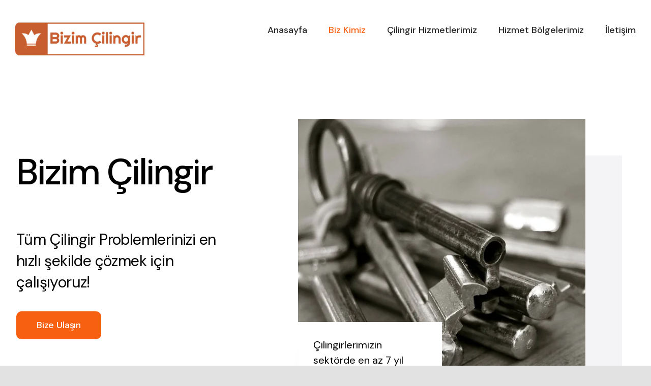

--- FILE ---
content_type: text/html; charset=UTF-8
request_url: https://bizimcilingir.com/biz-kimiz/
body_size: 21843
content:
<!DOCTYPE html><html class="avada-html-layout-wide avada-html-header-position-top avada-is-100-percent-template" lang="tr" prefix="og: http://ogp.me/ns# fb: http://ogp.me/ns/fb#"><head><meta http-equiv="X-UA-Compatible" content="IE=edge" /><meta http-equiv="Content-Type" content="text/html; charset=utf-8"/><meta name="viewport" content="width=device-width, initial-scale=1" /><title>Biz Kimiz &#8211; Bizim Çilingir</title><meta name='robots' content='max-image-preview:large' /><style>img:is([sizes="auto" i], [sizes^="auto," i]) { contain-intrinsic-size: 3000px 1500px }</style><link rel="alternate" type="application/rss+xml" title="Bizim Çilingir &raquo; akışı" href="https://bizimcilingir.com/feed/" /><link rel="alternate" type="application/rss+xml" title="Bizim Çilingir &raquo; yorum akışı" href="https://bizimcilingir.com/comments/feed/" /><link rel="shortcut icon" href="https://bizimcilingir.com/wp-content/uploads/2021/07/bizimcilingir-1-e1626601093671.png" type="image/x-icon" /><meta property="og:title" content="Biz Kimiz"/><meta property="og:type" content="article"/><meta property="og:url" content="https://bizimcilingir.com/biz-kimiz/"/><meta property="og:site_name" content="Bizim Çilingir"/><meta property="og:description" content="Bizim ÇilingirTüm Çilingir Problemlerinizi en hızlı şekilde çözmek için çalışıyoruz!Bize Ulaşın15 Dakikada Hızlı Çilingir ServisiEn Ekonomik Fiyatlı ÇilingirUzman Personel, Güvenilir Firma"/><meta property="og:image" content="https://bizimcilingir.com/wp-content/uploads/2021/07/bodrum-cilingir.jpeg"/><link data-optimized="2" rel="stylesheet" href="https://bizimcilingir.com/wp-content/litespeed/css/2c6740979fda6ea4ce5921250cbe5a72.css?ver=a182b" /><!--[if IE]><link rel='stylesheet' id='avada-IE-css' href='https://bizimcilingir.com/wp-content/themes/hidrafacial/assets/css/ie.min.css' type='text/css' media='all' /><style id='avada-IE-inline-css' type='text/css'>.avada-select-parent .select-arrow{background-color:#ffffff}
.select-arrow{background-color:#ffffff}</style><![endif]--> <script type="text/javascript" src="https://bizimcilingir.com/wp-includes/js/jquery/jquery.min.js" id="jquery-core-js"></script> <link rel="https://api.w.org/" href="https://bizimcilingir.com/wp-json/" /><link rel="alternate" title="JSON" type="application/json" href="https://bizimcilingir.com/wp-json/wp/v2/pages/399" /><link rel="EditURI" type="application/rsd+xml" title="RSD" href="https://bizimcilingir.com/xmlrpc.php?rsd" /><meta name="generator" content="WordPress 6.8.3" /><link rel="canonical" href="https://bizimcilingir.com/biz-kimiz/" /><link rel='shortlink' href='https://bizimcilingir.com/?p=399' /><link rel="alternate" title="oEmbed (JSON)" type="application/json+oembed" href="https://bizimcilingir.com/wp-json/oembed/1.0/embed?url=https%3A%2F%2Fbizimcilingir.com%2Fbiz-kimiz%2F" /><link rel="alternate" title="oEmbed (XML)" type="text/xml+oembed" href="https://bizimcilingir.com/wp-json/oembed/1.0/embed?url=https%3A%2F%2Fbizimcilingir.com%2Fbiz-kimiz%2F&#038;format=xml" />
 <script src="https://www.googletagmanager.com/gtag/js?id=G-GTYJ9EK4XD" defer data-deferred="1"></script> <script src="[data-uri]" defer></script> <link rel="manifest" href="https://bizimcilingir.com/wp-json/wp/v2/web-app-manifest"><meta name="theme-color" content="#f86011"><meta name="apple-mobile-web-app-capable" content="yes"><meta name="mobile-web-app-capable" content="yes"><link rel="apple-touch-startup-image" href="https://bizimcilingir.com/wp-content/uploads/2021/07/bizimcilingir-e1626600989147.png"><meta name="apple-mobile-web-app-title" content="Bizim Çilingir"><meta name="application-name" content="Bizim Çilingir"><style type="text/css" id="css-fb-visibility">@media screen and (max-width: 640px){body:not(.fusion-builder-ui-wireframe) .fusion-no-small-visibility{display:none !important;}body:not(.fusion-builder-ui-wireframe) .sm-text-align-center{text-align:center !important;}body:not(.fusion-builder-ui-wireframe) .sm-text-align-left{text-align:left !important;}body:not(.fusion-builder-ui-wireframe) .sm-text-align-right{text-align:right !important;}body:not(.fusion-builder-ui-wireframe) .fusion-absolute-position-small{position:absolute;top:auto;width:100%;}}@media screen and (min-width: 641px) and (max-width: 1024px){body:not(.fusion-builder-ui-wireframe) .fusion-no-medium-visibility{display:none !important;}body:not(.fusion-builder-ui-wireframe) .md-text-align-center{text-align:center !important;}body:not(.fusion-builder-ui-wireframe) .md-text-align-left{text-align:left !important;}body:not(.fusion-builder-ui-wireframe) .md-text-align-right{text-align:right !important;}body:not(.fusion-builder-ui-wireframe) .fusion-absolute-position-medium{position:absolute;top:auto;width:100%;}}@media screen and (min-width: 1025px){body:not(.fusion-builder-ui-wireframe) .fusion-no-large-visibility{display:none !important;}body:not(.fusion-builder-ui-wireframe) .lg-text-align-center{text-align:center !important;}body:not(.fusion-builder-ui-wireframe) .lg-text-align-left{text-align:left !important;}body:not(.fusion-builder-ui-wireframe) .lg-text-align-right{text-align:right !important;}body:not(.fusion-builder-ui-wireframe) .fusion-absolute-position-large{position:absolute;top:auto;width:100%;}}</style><link rel="icon" href="https://bizimcilingir.com/wp-content/uploads/2021/07/bizimcilingir-e1626600989147-65x66.png" sizes="32x32" /><link rel="icon" href="https://bizimcilingir.com/wp-content/uploads/2021/07/bizimcilingir-e1626600989147.png" sizes="192x192" /><link rel="apple-touch-icon" href="https://bizimcilingir.com/wp-content/uploads/2021/07/bizimcilingir-e1626600989147.png" /><meta name="msapplication-TileImage" content="https://bizimcilingir.com/wp-content/uploads/2021/07/bizimcilingir-e1626600989147.png" /> <script type="text/javascript" src="[data-uri]" defer></script> </head><body class="wp-singular page-template page-template-100-width page-template-100-width-php page page-id-399 wp-theme-hidrafacial fusion-image-hovers fusion-pagination-sizing fusion-button_size-xlarge fusion-button_type-flat fusion-button_span-no avada-image-rollover-circle-no avada-image-rollover-yes avada-image-rollover-direction-fade fusion-body ltr fusion-sticky-header no-tablet-sticky-header no-mobile-sticky-header no-mobile-slidingbar no-desktop-totop no-mobile-totop fusion-disable-outline fusion-sub-menu-fade mobile-logo-pos-left layout-wide-mode avada-has-boxed-modal-shadow- layout-scroll-offset-full avada-has-zero-margin-offset-top fusion-top-header menu-text-align-center mobile-menu-design-flyout fusion-show-pagination-text fusion-header-layout-v1 avada-responsive avada-footer-fx-none avada-menu-highlight-style-textcolor fusion-search-form-clean fusion-main-menu-search-overlay fusion-avatar-circle avada-dropdown-styles avada-blog-layout-large avada-blog-archive-layout-large avada-header-shadow-no avada-menu-icon-position-left avada-has-megamenu-shadow avada-has-mobile-menu-search avada-has-breadcrumb-mobile-hidden avada-has-titlebar-hide avada-header-border-color-full-transparent avada-has-transparent-timeline_color avada-has-pagination-width_height avada-flyout-menu-direction-fade avada-ec-views-v1" >
<a class="skip-link screen-reader-text" href="#content">Skip to content</a><div id="boxed-wrapper"><div class="fusion-sides-frame"></div><div id="wrapper" class="fusion-wrapper"><div id="home" style="position:relative;top:-1px;"></div><header class="fusion-header-wrapper"><div class="fusion-header-v1 fusion-logo-alignment fusion-logo-left fusion-sticky-menu- fusion-sticky-logo-1 fusion-mobile-logo-1  fusion-mobile-menu-design-flyout fusion-header-has-flyout-menu"><div class="fusion-header-sticky-height"></div><div class="fusion-header"><div class="fusion-row"><div class="fusion-header-has-flyout-menu-content"><div class="fusion-logo" data-margin-top="0px" data-margin-bottom="0px" data-margin-left="0px" data-margin-right="0px">
<a class="fusion-logo-link"  href="https://bizimcilingir.com/" >
<img data-lazyloaded="1" src="[data-uri]" data-src="https://bizimcilingir.com/wp-content/uploads/2021/07/bizimcilingir-2.png" data-srcset="https://bizimcilingir.com/wp-content/uploads/2021/07/bizimcilingir-2.png 1x" width="254" height="154" alt="Bizim Çilingir Logo" data-retina_logo_url="" class="fusion-standard-logo" />
<img data-lazyloaded="1" src="[data-uri]" data-src="https://bizimcilingir.com/wp-content/uploads/2021/07/bizimcilingir-e1626600989147.png" data-srcset="https://bizimcilingir.com/wp-content/uploads/2021/07/bizimcilingir-e1626600989147.png 1x, https://bizimcilingir.com/wp-content/uploads/2021/07/bizimcilingir-e1626600989147.png 2x" width="65" height="69" style="max-height:69px;height:auto;" alt="Bizim Çilingir Logo" data-retina_logo_url="https://bizimcilingir.com/wp-content/uploads/2021/07/bizimcilingir-e1626600989147.png" class="fusion-mobile-logo" />
<img data-lazyloaded="1" src="[data-uri]" data-src="https://bizimcilingir.com/wp-content/uploads/2021/07/bizimcilingir-e1626600989147.png" data-srcset="https://bizimcilingir.com/wp-content/uploads/2021/07/bizimcilingir-e1626600989147.png 1x, https://bizimcilingir.com/wp-content/uploads/2021/07/bizimcilingir-e1626600989147.png 2x" width="65" height="69" style="max-height:69px;height:auto;" alt="Bizim Çilingir Logo" data-retina_logo_url="https://bizimcilingir.com/wp-content/uploads/2021/07/bizimcilingir-e1626600989147.png" class="fusion-sticky-logo" />
</a></div><nav class="fusion-main-menu" aria-label="Main Menu"><div class="fusion-overlay-search"><form role="search" class="searchform fusion-search-form  fusion-search-form-clean" method="get" action="https://bizimcilingir.com/"><div class="fusion-search-form-content"><div class="fusion-search-field search-field">
<label><span class="screen-reader-text">Ara:</span>
<input type="search" value="" name="s" class="s" placeholder="Ara..." required aria-required="true" aria-label=""/>
</label></div><div class="fusion-search-button search-button">
<input type="submit" class="fusion-search-submit searchsubmit" value="&#xf002;" /></div></div></form><div class="fusion-search-spacer"></div><a href="#" class="fusion-close-search"></a></div><ul id="menu-main-menu" class="fusion-menu"><li  id="menu-item-3087"  class="menu-item menu-item-type-post_type menu-item-object-page menu-item-home menu-item-3087"  data-item-id="3087"><a  href="https://bizimcilingir.com/" class="fusion-textcolor-highlight"><span class="menu-text">Anasayfa</span></a></li><li  id="menu-item-401"  class="menu-item menu-item-type-post_type menu-item-object-page current-menu-item page_item page-item-399 current_page_item menu-item-401"  data-item-id="401"><a  href="https://bizimcilingir.com/biz-kimiz/" class="fusion-textcolor-highlight"><span class="menu-text">Biz Kimiz</span></a></li><li  id="menu-item-3242"  class="menu-item menu-item-type-post_type menu-item-object-page menu-item-has-children menu-item-3242 fusion-dropdown-menu"  data-item-id="3242"><a  href="https://bizimcilingir.com/cilingir-hizmetlerimiz/" class="fusion-textcolor-highlight"><span class="menu-text">Çilingir Hizmetlerimiz</span></a><ul class="sub-menu"><li  id="menu-item-3316"  class="menu-item menu-item-type-post_type menu-item-object-page menu-item-3316 fusion-dropdown-submenu" ><a  href="https://bizimcilingir.com/cilingir-hizmetlerimiz/anahtar-kopyalama/" class="fusion-textcolor-highlight"><span>Anahtar Kopyalama</span></a></li></ul></li><li  id="menu-item-3213"  class="menu-item menu-item-type-post_type menu-item-object-page menu-item-3213"  data-item-id="3213"><a  href="https://bizimcilingir.com/hizmet-bolgelerimiz/" class="fusion-textcolor-highlight"><span class="menu-text">Hizmet Bölgelerimiz</span></a></li><li  id="menu-item-3088"  class="menu-item menu-item-type-post_type menu-item-object-page menu-item-3088"  data-item-id="3088"><a  href="https://bizimcilingir.com/iletisim/" class="fusion-textcolor-highlight"><span class="menu-text">İletişim</span></a></li></ul></nav><div class="fusion-flyout-menu-icons fusion-flyout-mobile-menu-icons"><div class="fusion-flyout-search-toggle"><div class="fusion-toggle-icon"><div class="fusion-toggle-icon-line"></div><div class="fusion-toggle-icon-line"></div><div class="fusion-toggle-icon-line"></div></div>
<a class="fusion-icon fusion-icon-search" aria-hidden="true" aria-label="Toggle Search" href="#"></a></div>
<a class="fusion-flyout-menu-toggle" aria-hidden="true" aria-label="Toggle Menu" href="#"><div class="fusion-toggle-icon-line"></div><div class="fusion-toggle-icon-line"></div><div class="fusion-toggle-icon-line"></div>
</a></div><div class="fusion-flyout-search"><form role="search" class="searchform fusion-search-form  fusion-search-form-clean" method="get" action="https://bizimcilingir.com/"><div class="fusion-search-form-content"><div class="fusion-search-field search-field">
<label><span class="screen-reader-text">Ara:</span>
<input type="search" value="" name="s" class="s" placeholder="Ara..." required aria-required="true" aria-label=""/>
</label></div><div class="fusion-search-button search-button">
<input type="submit" class="fusion-search-submit searchsubmit" value="&#xf002;" /></div></div></form></div><div class="fusion-flyout-menu-bg"></div><nav class="fusion-mobile-nav-holder fusion-flyout-menu fusion-flyout-mobile-menu" aria-label="Main Menu Mobile"></nav></div></div></div></div><div class="fusion-clearfix"></div></header><div id="sliders-container"></div><main id="main" class="clearfix width-100"><div class="fusion-row" style="max-width:100%;"><section id="content" class="full-width"><div id="post-399" class="post-399 page type-page status-publish has-post-thumbnail hentry">
<span class="entry-title rich-snippet-hidden">Biz Kimiz</span><span class="vcard rich-snippet-hidden"><span class="fn"><a href="https://bizimcilingir.com/author/inan/" title="Admin tarafından yazılan yazılar" rel="author">Admin</a></span></span><span class="updated rich-snippet-hidden">2022-02-21T10:43:16+03:00</span><div class="post-content"><div class="fusion-fullwidth fullwidth-box fusion-builder-row-1 fusion-flex-container nonhundred-percent-fullwidth non-hundred-percent-height-scrolling" style="background-color: rgba(255,255,255,0);background-position: center center;background-repeat: no-repeat;border-width: 0px 0px 0px 0px;border-color:rgba(0,0,0,0.08);border-style:solid;" ><div class="fusion-builder-row fusion-row fusion-flex-align-items-center" style="max-width:1372.8px;margin-left: calc(-4% / 2 );margin-right: calc(-4% / 2 );"><div class="fusion-layout-column fusion_builder_column fusion-builder-column-0 fusion_builder_column_2_5 2_5 fusion-flex-column fusion-animated" data-animationType="fadeInRight" data-animationDuration="1.6" data-animationOffset="100%"><div class="fusion-column-wrapper fusion-flex-justify-content-flex-start fusion-content-layout-column" style="background-position:left top;background-repeat:no-repeat;-webkit-background-size:cover;-moz-background-size:cover;-o-background-size:cover;background-size:cover;padding: 0px 0px 0px 0px;"><style type="text/css">@media only screen and (max-width:1024px) {.fusion-title.fusion-title-1{margin-top:6px!important;margin-bottom:24px!important;}}@media only screen and (max-width:640px) {.fusion-title.fusion-title-1{margin-top:12px!important;margin-bottom:24px!important;}}</style><div class="fusion-title title fusion-title-1 fusion-sep-none fusion-title-text fusion-title-size-one" style="margin-top:6px;margin-bottom:24px;"><h1 class="title-heading-left" style="margin:0;"><h1>Bizim Çilingir</h1><div id="gtx-trans" style="position: absolute; left: -118px; top: -4.09375px;"><div class="gtx-trans-icon"></div></div></h1></div><div class="fusion-text fusion-text-1" style="text-align:left;font-size:30px;line-height:1.4em;letter-spacing:-0.02em;"><p>Tüm Çilingir Problemlerinizi en hızlı şekilde çözmek için çalışıyoruz!</p><div id="gtx-trans" style="position: absolute; left: -84px; top: 38px;"><div class="gtx-trans-icon"></div></div></div><div ><style type="text/css">.fusion-button.button-1 {border-radius:10px;}</style><a class="fusion-button button-flat fusion-button-default-size button-default button-1 fusion-button-default-span fusion-button-default-type" target="_self" href="/iletisim/" style="margin-top:16px;margin-bottom:40px;"><span class="fusion-button-text">Bize Ulaşın</span></a></div><ul class="fusion-checklist fusion-checklist-1" style="font-size:20px;line-height:34px;"><li class="fusion-li-item"><span style="height:34px;width:34px;margin-right:14px;" class="icon-wrapper circle-no"><i class="fusion-li-icon icon-mkb-check-circle-solid" style="color:#f86011;" aria-hidden="true"></i></span><div class="fusion-li-item-content" style="margin-left:48px;"><p>15 Dakikada Hızlı Çilingir Servisi</p></div></li><li class="fusion-li-item"><span style="height:34px;width:34px;margin-right:14px;" class="icon-wrapper circle-no"><i class="fusion-li-icon icon-mkb-check-circle-solid" style="color:#f86011;" aria-hidden="true"></i></span><div class="fusion-li-item-content" style="margin-left:48px;"><p>En Ekonomik Fiyatlı Çilingir</p><div id="gtx-trans" style="position: absolute; left: -225px; top: -10px;"><div class="gtx-trans-icon"></div></div></div></li><li class="fusion-li-item"><span style="height:34px;width:34px;margin-right:14px;" class="icon-wrapper circle-no"><i class="fusion-li-icon icon-mkb-check-circle-solid" style="color:#f86011;" aria-hidden="true"></i></span><div class="fusion-li-item-content" style="margin-left:48px;"><p>Uzman Personel, Güvenilir Firma</p><div id="gtx-trans" style="position: absolute; left: 143px; top: 38px;"><div class="gtx-trans-icon"></div></div></div></li></ul></div></div><style type="text/css">.fusion-body .fusion-builder-column-0{width:40% !important;margin-top : 20px;margin-bottom : 20px;}.fusion-builder-column-0 > .fusion-column-wrapper {padding-top : 0px !important;padding-right : 0px !important;margin-right : 14.4%;padding-bottom : 0px !important;padding-left : 0px !important;margin-left : 4.8%;}@media only screen and (max-width:1024px) {.fusion-body .fusion-builder-column-0{width:50% !important;order : 0;}.fusion-builder-column-0 > .fusion-column-wrapper {margin-right : 0%;margin-left : 3.84%;}}@media only screen and (max-width:640px) {.fusion-body .fusion-builder-column-0{width:100% !important;margin-top : 10px;}.fusion-builder-column-0 > .fusion-column-wrapper {margin-right : 1.92%;margin-left : 1.92%;}}</style><div class="fusion-layout-column fusion_builder_column fusion-builder-column-1 fusion_builder_column_3_5 3_5 fusion-flex-column fusion-animated" data-animationType="fadeInRight" data-animationDuration="1.6" data-animationOffset="100%"><div class="fusion-column-wrapper fusion-column-has-shadow fusion-flex-justify-content-flex-start fusion-content-layout-column" style="background-image: url(&#039;https://bizimcilingir.com/wp-content/uploads/2021/07/bodrum-cilingir.jpeg&#039;);background-position:center top;background-repeat:no-repeat;-webkit-background-size:cover;-moz-background-size:cover;-o-background-size:cover;background-size:cover;background-color:#e3e3e5;box-shadow:72px 72px 0px 0px #f4f4f6;;padding: 400px 0px 0px 0px;" data-bg-url="https://bizimcilingir.com/wp-content/uploads/2021/07/bodrum-cilingir.jpeg"><div class="fusion-builder-row fusion-builder-row-inner fusion-row fusion-flex-align-items-center" style="width:104% !important;max-width:104% !important;margin-left: calc(-4% / 2 );margin-right: calc(-4% / 2 );"><div class="fusion-layout-column fusion_builder_column_inner fusion-builder-nested-column-0 fusion_builder_column_inner_1_2 1_2 fusion-flex-column"><div class="fusion-column-wrapper fusion-column-has-shadow fusion-flex-justify-content-flex-start fusion-content-layout-column" style="background-position:left top;background-repeat:no-repeat;-webkit-background-size:cover;-moz-background-size:cover;-o-background-size:cover;background-size:cover;background-color:#ffffff;box-shadow:44px 44px 50px 0px rgba(0,0,0,0.15);;padding: 30px 30px 10px 30px;"><div class="fusion-text fusion-text-2" style="text-align:left;line-height:30px;"><p>Çilingirlerimizin sektörde en az 7 yıl deneyimi bulunmaktadır.</p></div><style type="text/css">@media only screen and (max-width:1024px) {.fusion-title.fusion-title-2{margin-top:4px!important;margin-bottom:0px!important;}}@media only screen and (max-width:640px) {.fusion-title.fusion-title-2{margin-top:4px!important;margin-bottom:0px!important;}}</style><div class="fusion-title title fusion-title-2 fusion-sep-none fusion-title-text fusion-title-size-six" style="margin-top:0px;margin-bottom:4px;"><h6 class="title-heading-left" style="margin:0;"><p>Aykut Furtuna</p><div id="gtx-trans" style="position: absolute; left: -17px; top: -10px;"><div class="gtx-trans-icon"></div></div></h6></div><div class="fusion-text fusion-text-3" style="text-align:left;font-size:14px;line-height:24px;"><p>Çilingir &amp; Firma Sahibi</p><div id="gtx-trans" style="position: absolute; left: 246px; top: -10px;"><div class="gtx-trans-icon"></div></div></div></div></div><style type="text/css">.fusion-body .fusion-builder-nested-column-0{width:50% !important;margin-top : 0px;margin-bottom : 0px;}.fusion-builder-nested-column-0 > .fusion-column-wrapper {padding-top : 30px !important;padding-right : 30px !important;margin-right : 0%;padding-bottom : 10px !important;padding-left : 30px !important;margin-left : 3.84%;}@media only screen and (max-width:1024px) {.fusion-body .fusion-builder-nested-column-0{width:75% !important;order : 0;}.fusion-builder-nested-column-0 > .fusion-column-wrapper {margin-right : 0%;margin-left : 2.56%;}}@media only screen and (max-width:640px) {.fusion-body .fusion-builder-nested-column-0{width:75% !important;order : 0;}.fusion-builder-nested-column-0 > .fusion-column-wrapper {margin-right : 0%;margin-left : 2.56%;}}</style><div class="fusion-layout-column fusion_builder_column_inner fusion-builder-nested-column-1 fusion_builder_column_inner_1_2 1_2 fusion-flex-column fusion-no-small-visibility"><div class="fusion-column-wrapper fusion-flex-justify-content-flex-start fusion-content-layout-column" style="background-position:left top;background-repeat:no-repeat;-webkit-background-size:cover;-moz-background-size:cover;-o-background-size:cover;background-size:cover;padding: 0px 0px 0px 0px;"></div></div><style type="text/css">.fusion-body .fusion-builder-nested-column-1{width:50% !important;margin-top : 0px;margin-bottom : 0px;}.fusion-builder-nested-column-1 > .fusion-column-wrapper {padding-top : 0px !important;padding-right : 0px !important;margin-right : 3.84%;padding-bottom : 0px !important;padding-left : 0px !important;margin-left : 3.84%;}@media only screen and (max-width:1024px) {.fusion-body .fusion-builder-nested-column-1{width:25% !important;order : 0;}.fusion-builder-nested-column-1 > .fusion-column-wrapper {margin-right : 7.68%;margin-left : 7.68%;}}@media only screen and (max-width:640px) {.fusion-body .fusion-builder-nested-column-1{width:100% !important;order : 0;}.fusion-builder-nested-column-1 > .fusion-column-wrapper {margin-right : 1.92%;margin-left : 1.92%;}}</style></div></div></div><style type="text/css">.fusion-body .fusion-builder-column-1{width:60% !important;margin-top : 20px;margin-bottom : 20px;}.fusion-builder-column-1 > .fusion-column-wrapper {padding-top : 400px !important;padding-right : 0px !important;margin-right : 16%;padding-bottom : 0px !important;padding-left : 0px !important;margin-left : 9.6%;}@media only screen and (max-width:1024px) {.fusion-body .fusion-builder-column-1{width:50% !important;order : 0;}.fusion-builder-column-1 > .fusion-column-wrapper {padding-top : 360px !important;margin-right : 3.84%;margin-left : 11.52%;}}@media only screen and (max-width:640px) {.fusion-body .fusion-builder-column-1{width:100% !important;order : 0;}.fusion-builder-column-1 > .fusion-column-wrapper {margin-right : 1.92%;margin-left : 1.92%;}}</style></div><style type="text/css">.fusion-body .fusion-flex-container.fusion-builder-row-1{ padding-top : 60px;margin-top : 0px;padding-right : 32px;padding-bottom : 60px;margin-bottom : 0px;padding-left : 32px;}@media only screen and (max-width:1024px) {.fusion-body .fusion-flex-container.fusion-builder-row-1{ padding-top : 40px;padding-bottom : 40px;}}@media only screen and (max-width:640px) {.fusion-body .fusion-flex-container.fusion-builder-row-1{ padding-top : 12px;}}</style></div><div class="fusion-fullwidth fullwidth-box fusion-builder-row-2 fusion-flex-container nonhundred-percent-fullwidth non-hundred-percent-height-scrolling fusion-sticky-container" style="background-color: rgba(255,255,255,0);background-position: center center;background-repeat: no-repeat;border-width: 0px 0px 0px 0px;border-color:rgba(0,0,0,0.08);border-style:solid;" data-transition-offset="1000" data-scroll-offset="0" data-sticky-large-visibility="1" ><div class="fusion-builder-row fusion-row fusion-flex-align-items-stretch fusion-flex-justify-content-center" style="max-width:1372.8px;margin-left: calc(-4% / 2 );margin-right: calc(-4% / 2 );"><div class="fusion-layout-column fusion_builder_column fusion-builder-column-2 fusion_builder_column_1_1 1_1 fusion-flex-column fusion-animated" data-animationType="fadeInDown" data-animationDuration="2.0" data-animationOffset="100%"><div class="fusion-column-wrapper fusion-column-has-shadow fusion-flex-justify-content-flex-start fusion-content-layout-column" style="background-position:left top;background-repeat:no-repeat;-webkit-background-size:cover;-moz-background-size:cover;-o-background-size:cover;background-size:cover;border-radius:12px 12px 12px 12px;background-color:#ffffff;border-width: 0 1px 1px 1px;border-color:rgba(0,0,0,0.05);border-style:solid;border-radius:12px 12px 12px 12px;overflow:hidden;box-shadow:0px 20px 30px 0px rgba(0,0,0,0.06);;padding: 0px 0px 0px 0px;"><div class="fusion-builder-row fusion-builder-row-inner fusion-row fusion-flex-align-items-stretch fusion-flex-justify-content-center" style="width:104% !important;max-width:104% !important;margin-left: calc(-4% / 2 );margin-right: calc(-4% / 2 );"><div class="fusion-layout-column fusion_builder_column_inner fusion-builder-nested-column-2 fusion-flex-column fusion-flex-align-self-center"><div class="fusion-column-wrapper fusion-flex-justify-content-flex-start fusion-content-layout-column" style="background-position:left top;background-repeat:no-repeat;-webkit-background-size:cover;-moz-background-size:cover;-o-background-size:cover;background-size:cover;padding: 0px 0px 0px 0px;"><div style="text-align:center;"><span class=" fusion-imageframe imageframe-none imageframe-1 hover-type-none" style="-webkit-border-radius:50%;-moz-border-radius:50%;border-radius:50%;-webkit-mask-image: -webkit-radial-gradient(circle, white, black);width:100%;max-width:62px;"><img data-lazyloaded="1" src="[data-uri]" decoding="async" width="124" image_height="124" image_id="3135" alt="bodrum en yakın çilingir servisi" title="bodrum-cilingir-hizmeti" data-src="https://bizimcilingir.com/wp-content/uploads/2021/08/bodrum-cilingir-hizmeti.png" class="img-responsive wp-image-3135" data-srcset="https://bizimcilingir.com/wp-content/uploads/2021/08/bodrum-cilingir-hizmeti-66x66.png 66w, https://bizimcilingir.com/wp-content/uploads/2021/08/bodrum-cilingir-hizmeti.png 124w" data-sizes="(max-width: 124px) 100vw, 124px" /></span></div></div></div><style type="text/css">.fusion-body .fusion-builder-nested-column-2{width:8% !important;margin-top : 0px;margin-bottom : 0px;}.fusion-builder-nested-column-2 > .fusion-column-wrapper {padding-top : 0px !important;padding-right : 0px !important;margin-right : 0;padding-bottom : 0px !important;padding-left : 0px !important;margin-left : 36%;}@media only screen and (max-width:1024px) {.fusion-body .fusion-builder-nested-column-2{width:100% !important;order : 0;}.fusion-builder-nested-column-2 > .fusion-column-wrapper {margin-right : 0;margin-left : 2.88%;}}@media only screen and (max-width:640px) {.fusion-body .fusion-builder-nested-column-2{width:100% !important;order : 0;}.fusion-builder-nested-column-2 > .fusion-column-wrapper {margin-right : 1.92%;margin-left : 1.92%;}}</style><div class="fusion-layout-column fusion_builder_column_inner fusion-builder-nested-column-3 fusion-flex-column fusion-flex-align-self-center"><div class="fusion-column-wrapper fusion-flex-justify-content-flex-start fusion-content-layout-column" style="background-position:left top;background-repeat:no-repeat;-webkit-background-size:cover;-moz-background-size:cover;-o-background-size:cover;background-size:cover;padding: 0px 0px 0px 0px;"><style type="text/css">@media only screen and (max-width:1024px) {.fusion-title.fusion-title-3{margin-top:!important;margin-bottom:4px!important;}}@media only screen and (max-width:640px) {.fusion-title.fusion-title-3{margin-top:12px!important;margin-bottom:4px!important;}}</style><div class="fusion-title title fusion-title-3 fusion-sep-none fusion-title-text fusion-title-size-two" style="font-size:22px;margin-top:18px;margin-bottom:-2px;"><div class="title-heading-left title-heading-tag md-text-align-center sm-text-align-center" style="font-family:&quot;DM Sans&quot;;font-weight:500;margin:0;font-size:1em;letter-spacing:-0.016em;">Uzman Çilingir<div id="gtx-trans" style="position: absolute; left: -3px; top: -10px;"><div class="gtx-trans-icon"></div></div></div></div><div class="fusion-text fusion-text-4 md-text-align-center sm-text-align-center" style="text-align:left;font-size:14px;line-height:24px;"><p>Bizim Çilingir Hizmetleri, Bodrum</p></div><div class="fusion-separator fusion-no-large-visibility" style="align-self: center;margin-left: auto;margin-right: auto;margin-top:8px;margin-bottom:10px;width:100%;max-width:65%;"><div class="fusion-separator-border sep-single sep-dashed" style="border-color:rgba(0,0,0,0.08);border-top-width:1px;"></div></div></div></div><style type="text/css">.fusion-body .fusion-builder-nested-column-3{width:18% !important;margin-top : 2px;margin-bottom : 2px;}.fusion-builder-nested-column-3 > .fusion-column-wrapper {padding-top : 0px !important;padding-right : 0px !important;margin-right : 0%;padding-bottom : 0px !important;padding-left : 0px !important;margin-left : 9.6%;}@media only screen and (max-width:1024px) {.fusion-body .fusion-builder-nested-column-3{width:100% !important;order : 1;margin-top : 0px;margin-bottom : 0px;}.fusion-builder-nested-column-3 > .fusion-column-wrapper {margin-right : 0%;margin-left : 1.728%;}}@media only screen and (max-width:640px) {.fusion-body .fusion-builder-nested-column-3{width:100% !important;order : 0;}.fusion-builder-nested-column-3 > .fusion-column-wrapper {margin-right : 0%;margin-left : 1.728%;}}</style><div class="fusion-layout-column fusion_builder_column_inner fusion-builder-nested-column-4 fusion-flex-column fusion-flex-align-self-center"><div class="fusion-column-wrapper fusion-flex-justify-content-center fusion-content-layout-column" style="background-position:left top;background-repeat:no-repeat;-webkit-background-size:cover;-moz-background-size:cover;-o-background-size:cover;background-size:cover;padding: 0px 0px 0px 0px;"><style type="text/css">@media only screen and (max-width:1024px) {.fusion-title.fusion-title-4{margin-top:!important;margin-bottom:4px!important;}}@media only screen and (max-width:640px) {.fusion-title.fusion-title-4{margin-top:12px!important;margin-bottom:8px!important;}}</style><div class="fusion-title title fusion-title-4 fusion-display-normal-only fusion-sep-none fusion-title-text fusion-title-size-four" style="margin-top:0px;margin-bottom:4px;"><h4 class="title-heading-left md-text-align-center sm-text-align-center" style="margin:0;"><strong>&#8220;Bodrum Çilingir&#8221;</strong> Servisi İle En Ekonomik Çilingir Servisini Çağırın</h4></div></div></div><style type="text/css">.fusion-body .fusion-builder-nested-column-4{width:44% !important;margin-top : 10px;margin-bottom : 10px;}.fusion-builder-nested-column-4 > .fusion-column-wrapper {padding-top : 0px !important;padding-right : 0px !important;margin-right : 4.3636363636364%;padding-bottom : 0px !important;padding-left : 0px !important;margin-left : 5.6727272727273%;}@media only screen and (max-width:1024px) {.fusion-body .fusion-builder-nested-column-4{width:100% !important;order : 2;margin-top : 6px;margin-bottom : 6px;}.fusion-builder-nested-column-4 > .fusion-column-wrapper {margin-right : 1.92%;margin-left : 2.496%;}}@media only screen and (max-width:640px) {.fusion-body .fusion-builder-nested-column-4{width:100% !important;order : 0;}.fusion-builder-nested-column-4 > .fusion-column-wrapper {margin-right : 1.92%;margin-left : 1.92%;}}</style><div class="fusion-layout-column fusion_builder_column_inner fusion-builder-nested-column-5 fusion-flex-column fusion-flex-align-self-center"><div class="fusion-column-wrapper fusion-flex-justify-content-flex-start fusion-content-layout-column" style="background-position:left top;background-repeat:no-repeat;-webkit-background-size:cover;-moz-background-size:cover;-o-background-size:cover;background-size:cover;border-radius:10px 10px 10px 10px;border-radius:10px 10px 10px 10px;overflow:hidden;padding: 0px 0px 0px 0px;"><div style="text-align:center;"><style type="text/css">.fusion-button.button-2 .fusion-button-text, .fusion-button.button-2 i {color:#f86011;}.fusion-button.button-2 .fusion-button-icon-divider{border-color:#f86011;}.fusion-button.button-2:hover .fusion-button-text, .fusion-button.button-2:hover i,.fusion-button.button-2:focus .fusion-button-text, .fusion-button.button-2:focus i,.fusion-button.button-2:active .fusion-button-text, .fusion-button.button-2:active{color:#ffffff;}.fusion-button.button-2:hover .fusion-button-icon-divider, .fusion-button.button-2:hover .fusion-button-icon-divider, .fusion-button.button-2:active .fusion-button-icon-divider{border-color:#ffffff;}.fusion-button.button-2:hover, .fusion-button.button-2:focus, .fusion-button.button-2:active{border-color:#ffffff;}.fusion-button.button-2 {border-color:#ffffff;border-radius:10px;}.fusion-button.button-2{background: #ffe7da;}.fusion-button.button-2:hover,.button-2:focus,.fusion-button.button-2:active{background: #e9570b;}</style><a class="fusion-button button-flat fusion-button-default-size button-custom button-2 fusion-button-default-span fusion-button-default-type" target="_self" href="tel:+905315032843"><i class="icon-mkb-phone-alt-solid button-icon-left" aria-hidden="true"></i><span class="fusion-button-text">+90 531 503 2843</span></a></div></div></div><style type="text/css">.fusion-body .fusion-builder-nested-column-5{width:24.4% !important;margin-top : 10px;margin-bottom : 10px;}.fusion-builder-nested-column-5 > .fusion-column-wrapper {padding-top : 0px !important;padding-right : 0px !important;margin-right : 7.8688524590164%;padding-bottom : 0px !important;padding-left : 0px !important;margin-left : 7.8688524590164%;}@media only screen and (max-width:1024px) {.fusion-body .fusion-builder-nested-column-5{width:100% !important;order : 3;margin-top : 10px;margin-bottom : 10px;}.fusion-builder-nested-column-5 > .fusion-column-wrapper {margin-right : 1.92%;margin-left : 1.92%;}}@media only screen and (max-width:640px) {.fusion-body .fusion-builder-nested-column-5{width:100% !important;order : 0;}.fusion-builder-nested-column-5 > .fusion-column-wrapper {margin-right : 1.92%;margin-left : 1.92%;}}</style></div></div></div><style type="text/css">.fusion-body .fusion-builder-column-2{width:100% !important;margin-top : 10px;margin-bottom : 10px;}.fusion-builder-column-2 > .fusion-column-wrapper {padding-top : 0px !important;padding-right : 0px !important;margin-right : 1.92%;padding-bottom : 0px !important;padding-left : 0px !important;margin-left : 1.92%;}@media only screen and (max-width:1024px) {.fusion-body .fusion-builder-column-2{width:66.666666666667% !important;order : 1;margin-top : 0px;margin-bottom : 0px;}.fusion-builder-column-2 > .fusion-column-wrapper {padding-top : 32px !important;padding-right : 32px !important;margin-right : 2.88%;padding-bottom : 32px !important;padding-left : 32px !important;margin-left : 2.88%;}}@media only screen and (max-width:640px) {.fusion-body .fusion-builder-column-2{width:100% !important;order : 0;margin-top : 10px;margin-bottom : 10px;}.fusion-builder-column-2 > .fusion-column-wrapper {margin-right : 1.92%;margin-left : 1.92%;}}</style></div><style type="text/css">.fusion-fullwidth.fusion-builder-row-2 a:not(.fusion-button):not(.fusion-builder-module-control):not(.fusion-social-network-icon):not(.fb-icon-element):not(.fusion-countdown-link):not(.fusion-rollover-link):not(.fusion-rollover-gallery):not(.fusion-button-bar):not(.add_to_cart_button):not(.show_details_button):not(.product_type_external):not(.fusion-view-cart):not(.fusion-quick-view):not(.fusion-rollover-title-link):not(.fusion-breadcrumb-link) , .fusion-fullwidth.fusion-builder-row-2 a:not(.fusion-button):not(.fusion-builder-module-control):not(.fusion-social-network-icon):not(.fb-icon-element):not(.fusion-countdown-link):not(.fusion-rollover-link):not(.fusion-rollover-gallery):not(.fusion-button-bar):not(.add_to_cart_button):not(.show_details_button):not(.product_type_external):not(.fusion-view-cart):not(.fusion-quick-view):not(.fusion-rollover-title-link):not(.fusion-breadcrumb-link):before, .fusion-fullwidth.fusion-builder-row-2 a:not(.fusion-button):not(.fusion-builder-module-control):not(.fusion-social-network-icon):not(.fb-icon-element):not(.fusion-countdown-link):not(.fusion-rollover-link):not(.fusion-rollover-gallery):not(.fusion-button-bar):not(.add_to_cart_button):not(.show_details_button):not(.product_type_external):not(.fusion-view-cart):not(.fusion-quick-view):not(.fusion-rollover-title-link):not(.fusion-breadcrumb-link):after {color: #d1d1d1;}.fusion-body .fusion-flex-container.fusion-builder-row-2{ padding-top : 0px;margin-top : 0px;padding-right : 32px;padding-bottom : 0px;margin-bottom : 0px;padding-left : 32px;}@media only screen and (max-width:1024px) {.fusion-body .fusion-flex-container.fusion-builder-row-2{ padding-top : 20px;padding-bottom : 20px;}}@media only screen and (max-width:640px) {.fusion-body .fusion-flex-container.fusion-builder-row-2{ padding-top : 0px;padding-bottom : 0px;}}</style></div><div class="fusion-fullwidth fullwidth-box fusion-builder-row-3 fusion-flex-container nonhundred-percent-fullwidth non-hundred-percent-height-scrolling" style="background-color: rgba(255,255,255,0);background-position: center center;background-repeat: no-repeat;border-width: 0px 0px 0px 0px;border-color:rgba(0,0,0,0.08);border-style:solid;" ><div class="fusion-builder-row fusion-row fusion-flex-align-items-center fusion-flex-justify-content-center" style="max-width:1372.8px;margin-left: calc(-4% / 2 );margin-right: calc(-4% / 2 );"><div class="fusion-layout-column fusion_builder_column fusion-builder-column-3 fusion_builder_column_3_5 3_5 fusion-flex-column fusion-animated" data-animationType="fadeInDown" data-animationDuration="1.6" data-animationOffset="100%"><div class="fusion-column-wrapper fusion-flex-justify-content-flex-start fusion-content-layout-column" style="background-position:left top;background-repeat:no-repeat;-webkit-background-size:cover;-moz-background-size:cover;-o-background-size:cover;background-size:cover;padding: 0px 0px 0px 0px;"><style type="text/css">@media only screen and (max-width:1024px) {.fusion-title.fusion-title-5{margin-top:12px!important;margin-bottom:24px!important;}}@media only screen and (max-width:640px) {.fusion-title.fusion-title-5{margin-top:12px!important;margin-bottom:24px!important;}}</style><div class="fusion-title title fusion-title-5 fusion-sep-none fusion-title-center fusion-title-text fusion-title-size-two" style="margin-top:12px;margin-bottom:24px;"><h2 class="title-heading-center" style="margin:0;"><p>En Yakın Çilingir İçin<br />
Bize Ulaşın</p><div id="gtx-trans" style="position: absolute; left: -49px; top: 62px;"><div class="gtx-trans-icon"></div></div></h2></div><div class="fusion-text fusion-text-5" style="text-align:center;font-size:30px;line-height:1.4em;letter-spacing:-0.02em;"><p><a href="https://bodrum.bel.tr/" target="_blank" rel="nofollow noopener">Bodrum</a>&#8216;un merkezinde bulunan işyerimiz, hem ulaşılabilirlik hem de hızlı servis ağıyla en çok tercih edilen çilingir servislerindendir.</p><div id="gtx-trans" style="position: absolute; left: -209px; top: 38px;"><div class="gtx-trans-icon"></div></div></div><div class="fusion-text fusion-text-6" style="text-align:center;font-size:30px;line-height:1.4em;letter-spacing:-0.02em;"><p><a href="https://bizimcilingir.com/"><strong>Bodrum çilingir</strong></a>, en yakın çilingir, ekonomik çilingir servisi  gibi aramalarınızda bize güvenebilirsiniz. Her zaman en hızlı servis hizmetiyle yanınızdayız.</p><div id="gtx-trans" style="position: absolute; left: -209px; top: 38px;"><div class="gtx-trans-icon"></div></div></div></div></div><style type="text/css">.fusion-body .fusion-builder-column-3{width:60% !important;margin-top : 20px;margin-bottom : 4%;}.fusion-builder-column-3 > .fusion-column-wrapper {padding-top : 0px !important;padding-right : 0px !important;margin-right : 3.2%;padding-bottom : 0px !important;padding-left : 0px !important;margin-left : 3.2%;}@media only screen and (max-width:1024px) {.fusion-body .fusion-builder-column-3{width:75% !important;order : 1;margin-bottom : 20px;}.fusion-builder-column-3 > .fusion-column-wrapper {margin-right : 2.56%;margin-left : 2.56%;}}@media only screen and (max-width:640px) {.fusion-body .fusion-builder-column-3{width:100% !important;}.fusion-builder-column-3 > .fusion-column-wrapper {margin-right : 1.92%;margin-left : 1.92%;}}</style><div class="fusion-layout-column fusion_builder_column fusion-builder-column-4 fusion_builder_column_1_2 1_2 fusion-flex-column"><div class="fusion-column-wrapper fusion-flex-justify-content-flex-start fusion-content-layout-column" style="background-position:left top;background-repeat:no-repeat;-webkit-background-size:cover;-moz-background-size:cover;-o-background-size:cover;background-size:cover;padding: 0px 0px 0px 0px;"><div ><span class=" fusion-imageframe imageframe-none imageframe-2 hover-type-none" style="-webkit-border-radius:8px;-moz-border-radius:8px;border-radius:8px;"><img data-lazyloaded="1" src="[data-uri]" decoding="async" width="1206" image_height="803" image_id="3095" alt="bodrum en yakın çilingir, hızlı çilingir" title="en-ucuz-cilingir-fiyatlari" data-src="https://bizimcilingir.com/wp-content/uploads/2021/07/en-ucuz-cilingir-fiyatlari.jpg" class="img-responsive wp-image-3095" data-srcset="https://bizimcilingir.com/wp-content/uploads/2021/07/en-ucuz-cilingir-fiyatlari-200x133.jpg 200w, https://bizimcilingir.com/wp-content/uploads/2021/07/en-ucuz-cilingir-fiyatlari-400x266.jpg 400w, https://bizimcilingir.com/wp-content/uploads/2021/07/en-ucuz-cilingir-fiyatlari-600x400.jpg 600w, https://bizimcilingir.com/wp-content/uploads/2021/07/en-ucuz-cilingir-fiyatlari-800x533.jpg 800w, https://bizimcilingir.com/wp-content/uploads/2021/07/en-ucuz-cilingir-fiyatlari-1200x799.jpg 1200w, https://bizimcilingir.com/wp-content/uploads/2021/07/en-ucuz-cilingir-fiyatlari.jpg 1206w" data-sizes="(max-width: 640px) 100vw, 800px" /></span></div></div></div><style type="text/css">.fusion-body .fusion-builder-column-4{width:50% !important;margin-top : 20px;margin-bottom : 20px;}.fusion-builder-column-4 > .fusion-column-wrapper {padding-top : 0px !important;padding-right : 0px !important;margin-right : 9.6%;padding-bottom : 0px !important;padding-left : 0px !important;margin-left : 9.6%;}@media only screen and (max-width:1024px) {.fusion-body .fusion-builder-column-4{width:50% !important;order : 3;}.fusion-builder-column-4 > .fusion-column-wrapper {margin-right : 3.84%;margin-left : 3.84%;}}@media only screen and (max-width:640px) {.fusion-body .fusion-builder-column-4{width:100% !important;order : 0;}.fusion-builder-column-4 > .fusion-column-wrapper {margin-right : 1.92%;margin-left : 1.92%;}}</style><div class="fusion-layout-column fusion_builder_column fusion-builder-column-5 fusion_builder_column_1_2 1_2 fusion-flex-column fusion-animated" data-animationType="fadeInDown" data-animationDuration="1.6" data-animationOffset="100%"><div class="fusion-column-wrapper fusion-flex-justify-content-flex-start fusion-content-layout-column" style="background-position:left top;background-repeat:no-repeat;-webkit-background-size:cover;-moz-background-size:cover;-o-background-size:cover;background-size:cover;padding: 0px 0px 0px 0px;"><style type="text/css">#accordion-399-1 .fusion-panel:hover, #accordion-399-1 .fusion-panel.hover{ background-color: #ffffff } #accordion-399-1 .fusion-panel { border-color:rgba(0,0,0,0.08); border-width:0px; background-color:#ffffff; }.fusion-accordian  #accordion-399-1 .panel-title a .fa-fusion-box{ color: #f86011;}.fusion-accordian  #accordion-399-1 .panel-title a .fa-fusion-box:before{ font-size: 28px; width: 28px;}.fusion-accordian  #accordion-399-1 .panel-title a{font-size:30px;}.fusion-accordian  #accordion-399-1 .panel-title a:hover, #accordion-399-1 .fusion-toggle-boxed-mode:hover .panel-title a { color: #f86011;}.fusion-accordian  #accordion-399-1 .fusion-toggle-boxed-mode:hover .panel-title a .fa-fusion-box{ color: #f86011;}.fusion-accordian  #accordion-399-1.fusion-toggle-icon-unboxed .fusion-panel .panel-title a:hover .fa-fusion-box{ color: #f86011 !important;}</style><div class="accordian fusion-accordian"><div class="panel-group fusion-toggle-icon-unboxed" id="accordion-399-1" role="tablist"><div class="fusion-panel panel-default fusion-toggle-no-divider fusion-toggle-boxed-mode" role="tabpanel"><div class="panel-heading"><h4 class="panel-title toggle"><a class="active" aria-expanded="true" aria-selected="true" aria-controls="5dd331be22d22ac44" role="tab" data-toggle="collapse" data-parent="#accordion-399-1" data-target="#5dd331be22d22ac44" href="#5dd331be22d22ac44"><span class="fusion-toggle-icon-wrapper" aria-hidden="true"><i class="fa-fusion-box" aria-hidden="true"></i></span><span class="fusion-toggle-heading">Bodrum 7/24 Çilingir Servisi</span></a></h4></div><div id="5dd331be22d22ac44" class="panel-collapse collapse in"><div class="panel-body toggle-content fusion-clearfix"><p>&#8220;Bizim Çilingir&#8221; sizlere 7 gün 24 saat hizmet vermektedir. Mesleğimizin sorumluluklarının farkında bir firma olarak amacımız, müşterilerimizin yaşadıkları aksi durumları anında müdahale ederek, can sıkıcı durumlardan kurtarmaktır. Herhangi bir vakitte kapıda kaldım diye üzülmenize gerek yok, web sitemize girerek anında talep formu veya telefon numaralarımızdan bize ulaşabilir ve sorununuzu hızlı bir biçimde çözmemiz için destek isteyebilirsiniz.</p></div></div></div><div class="fusion-panel panel-default fusion-toggle-no-divider fusion-toggle-boxed-mode" role="tabpanel"><div class="panel-heading"><h4 class="panel-title toggle"><a aria-expanded="false" aria-selected="false" aria-controls="efaf4871880914377" role="tab" data-toggle="collapse" data-parent="#accordion-399-1" data-target="#efaf4871880914377" href="#efaf4871880914377"><span class="fusion-toggle-icon-wrapper" aria-hidden="true"><i class="fa-fusion-box" aria-hidden="true"></i></span><span class="fusion-toggle-heading">Avantajlı Çilingir Fiyatları</span></a></h4></div><div id="efaf4871880914377" class="panel-collapse collapse "><div class="panel-body toggle-content fusion-clearfix"><p>Çilingir fiyatları; gerek garantili malzeme olsun, gerekse işçilik, Bodrum&#8217;da en doğru ve uygun fiyatlarla tüm hizmetlerimizi müşterilerimize sunuyoruz.</p></div></div></div><div class="fusion-panel panel-default fusion-toggle-no-divider fusion-toggle-boxed-mode" role="tabpanel"><div class="panel-heading"><h4 class="panel-title toggle"><a aria-expanded="false" aria-selected="false" aria-controls="5d6c51a428e769285" role="tab" data-toggle="collapse" data-parent="#accordion-399-1" data-target="#5d6c51a428e769285" href="#5d6c51a428e769285"><span class="fusion-toggle-icon-wrapper" aria-hidden="true"><i class="fa-fusion-box" aria-hidden="true"></i></span><span class="fusion-toggle-heading">Hızlı Servis</span></a></h4></div><div id="5d6c51a428e769285" class="panel-collapse collapse "><div class="panel-body toggle-content fusion-clearfix"><p>Amacımız hiç kimsenin mağdur durumda kalmamasıdır. Anahtarlarla ilgili sorunların ne kadar can sıkcı olduğunun farkındayız. Bu sebepten moto çilingir hizmetiyle Bodrum&#8217;un tüm bölgelerine çok kısa sürece ulaşabiliyoruz.</p><div id="gtx-trans" style="position: absolute; left: -89px; top: -10px;"><div class="gtx-trans-icon"></div></div></div></div></div></div></div></div></div><style type="text/css">.fusion-body .fusion-builder-column-5{width:50% !important;margin-top : 20px;margin-bottom : 20px;}.fusion-builder-column-5 > .fusion-column-wrapper {padding-top : 0px !important;padding-right : 0px !important;margin-right : 9.6%;padding-bottom : 0px !important;padding-left : 0px !important;margin-left : 9.6%;}@media only screen and (max-width:1024px) {.fusion-body .fusion-builder-column-5{width:50% !important;order : 4;}.fusion-builder-column-5 > .fusion-column-wrapper {margin-right : 3.84%;margin-left : 3.84%;}}@media only screen and (max-width:640px) {.fusion-body .fusion-builder-column-5{width:100% !important;}.fusion-builder-column-5 > .fusion-column-wrapper {margin-right : 1.92%;margin-left : 1.92%;}}</style></div><style type="text/css">.fusion-body .fusion-flex-container.fusion-builder-row-3{ padding-top : 5%;margin-top : 0px;padding-right : 32px;padding-bottom : 3%;margin-bottom : 0px;padding-left : 32px;}@media only screen and (max-width:1024px) {.fusion-body .fusion-flex-container.fusion-builder-row-3{ padding-top : 52px;padding-bottom : 32px;}}@media only screen and (max-width:640px) {.fusion-body .fusion-flex-container.fusion-builder-row-3{ padding-top : 40px;padding-bottom : 24px;}}</style></div></div></div></section></div></main><div class="fusion-footer"><footer class="fusion-footer-widget-area fusion-widget-area"><div class="fusion-row"><div class="fusion-columns fusion-columns-5 fusion-widget-area"><div class="fusion-column col-lg-2 col-md-2 col-sm-2"><section id="text-7" class="fusion-footer-widget-column widget widget_text" style="border-style: solid;border-color:transparent;border-width:0px;"><div class="textwidget"><p><img data-lazyloaded="1" src="[data-uri]" decoding="async" class="wp-image-3014 aligncenter" data-src="https://hidrafacial.com/wp-content/uploads/2021/07/kilit-degistirme.png" alt="bodrum kilit değiştirme, kilit yenileme" width="136" height="136" data-srcset="https://bizimcilingir.com/wp-content/uploads/2021/07/kilit-degistirme-66x66.png 66w, https://bizimcilingir.com/wp-content/uploads/2021/07/kilit-degistirme.png 150w" data-sizes="(max-width: 136px) 100vw, 136px" /></p></div><div style="clear:both;"></div></section></div><div class="fusion-column col-lg-2 col-md-2 col-sm-2"><section id="text-5" class="fusion-footer-widget-column widget widget_text" style="border-style: solid;border-color:transparent;border-width:0px;"><h4 class="widget-title">Bizim Çilingir</h4><div class="textwidget"><p style="text-align: left; font-size: 16px;">Çilingirlerimiz müşterilerimizin her türlü kilit onarım, yenileme, oto kapısı, ev-işyeri kapısı açma  hizmetlerini veren uzmanlardır. Müşteri memnuniyeti firmamız için en önemli husus olmakla birlikte, hızlı, güvenilir ve uygun fiyatlar bireylerin ve ticari firmaların bizi tercih etmesinde en büyük etkendir.</p></div><div style="clear:both;"></div></section></div><div class="fusion-column col-lg-2 col-md-2 col-sm-2"><section id="custom_html-2" class="widget_text fusion-footer-widget-column widget widget_custom_html" style="border-style: solid;border-color:transparent;border-width:0px;"><h4 class="widget-title">Bodrum Çilingir</h4><div class="textwidget custom-html-widget"><p style="font-size: 16px;line-height: 34px; margin-top:-12px;">
<a href="/biz-kimiz/">Hakkımızda</a><br />
<a href="/iletisim/">İletişim</a><br />
<a href="#">Bodrum Çilingir Servisi</a><br />
<a href="/cilingir-hizmetlerimiz/">Hizmetlerimiz</a><br /></p></div><div style="clear:both;"></div></section></div><div class="fusion-column col-lg-2 col-md-2 col-sm-2"><section id="custom_html-3" class="widget_text fusion-footer-widget-column widget widget_custom_html" style="border-style: solid;border-color:transparent;border-width:0px;"><h4 class="widget-title">Hizmetlerimiz</h4><div class="textwidget custom-html-widget"><p style="font-size: 16px;line-height: 34px; margin-top:-12px;">
<a href="#">Kapı Açma</a><br />
<a href="#">Kilit Değiştirme</a><br />
<a href="#">Anahtar Kopyalama</a><br />
<a href="#">Göbek & Barel Değiştirme</a><br />
<a href="#">Oto Anahtar</a><br /></p></div><div style="clear:both;"></div></section></div><div class="fusion-column fusion-column-last col-lg-2 col-md-2 col-sm-2"><section id="custom_html-6" class="widget_text fusion-footer-widget-column widget widget_custom_html" style="border-style: solid;border-color:transparent;border-width:0px;"><h4 class="widget-title">Çilingir Servis Bölgelerimiz</h4><div class="textwidget custom-html-widget"><p style="font-size: 16px;line-height: 34px; margin-top:-12px;">
Turgutreis, Gümbet, Ortakent, Konacık, Akyarlar, Dereköy, Türkbükü, Gümüşlük, Bitez, Yalıkavak, Torba</p><p style="font-size: 16px;line-height: 34px; margin-top:-12px;">+90 531 503 2843</p><p style="font-size: 16px;line-height: 34px; margin-top:-12px;"></p><a href="mailto:servis@bizimcilingir.com">servis@bizimcilingir.com</a></div><div style="clear:both;"></div></section></div><div class="fusion-clearfix"></div></div></div></footer><footer id="footer" class="fusion-footer-copyright-area"><div class="fusion-row"><div class="fusion-copyright-content"><div class="fusion-copyright-notice"><div>
© Copyright 2022 | Bizim Çilingir  | Tüm Hakları Saklıdır |</div></div><div class="fusion-social-links-footer"><div class="fusion-social-networks boxed-icons"><div class="fusion-social-networks-wrapper"><a  class="fusion-social-network-icon fusion-tooltip fusion-facebook fusion-icon-facebook" style data-placement="top" data-title="Facebook" data-toggle="tooltip" title="Facebook" href="#" target="_blank" rel="noopener noreferrer"><span class="screen-reader-text">Facebook</span></a><a  class="fusion-social-network-icon fusion-tooltip fusion-instagram fusion-icon-instagram" style data-placement="top" data-title="Instagram" data-toggle="tooltip" title="Instagram" href="#" target="_blank" rel="noopener noreferrer"><span class="screen-reader-text">Instagram</span></a><a  class="fusion-social-network-icon fusion-tooltip fusion-youtube fusion-icon-youtube" style data-placement="top" data-title="YouTube" data-toggle="tooltip" title="YouTube" href="#" target="_blank" rel="noopener noreferrer"><span class="screen-reader-text">YouTube</span></a></div></div></div></div></div></footer></div><div class="fusion-sliding-bar-wrapper"></div></div></div><div class="fusion-top-frame"></div><div class="fusion-bottom-frame"></div><div class="fusion-boxed-shadow"></div>
<a class="fusion-one-page-text-link fusion-page-load-link"></a><div class="avada-footer-scripts"> <script type="speculationrules">{"prefetch":[{"source":"document","where":{"and":[{"href_matches":"\/*"},{"not":{"href_matches":["\/wp-*.php","\/wp-admin\/*","\/wp-content\/uploads\/*","\/wp-content\/*","\/wp-content\/plugins\/*","\/wp-content\/themes\/hidrafacial\/*","\/*\\?(.+)"]}},{"not":{"selector_matches":"a[rel~=\"nofollow\"]"}},{"not":{"selector_matches":".no-prefetch, .no-prefetch a"}}]},"eagerness":"conservative"}]}</script> <script type="text/javascript" src="[data-uri]" defer></script> <script type="module">import { Workbox } from "https:\/\/bizimcilingir.com\/wp-content\/plugins\/pwa\/wp-includes\/js\/workbox-v7.3.0\/workbox-window.prod.js";

		if ( 'serviceWorker' in navigator ) {
			window.wp = window.wp || {};
			window.wp.serviceWorkerWindow = new Workbox(
				"https:\/\/bizimcilingir.com\/wp.serviceworker",
				{"scope":"\/"}			);
			window.wp.serviceWorkerWindow.register();
		}</script> <script type="text/javascript" id="wp-i18n-js-after" src="[data-uri]" defer></script> <script type="text/javascript" id="contact-form-7-js-translations" src="[data-uri]" defer></script> <script type="text/javascript" id="contact-form-7-js-before" src="[data-uri]" defer></script> <script type="text/javascript" src="[data-uri]" defer></script> <script src="[data-uri]" defer></script> </div> <script data-no-optimize="1">window.lazyLoadOptions=Object.assign({},{threshold:300},window.lazyLoadOptions||{});!function(t,e){"object"==typeof exports&&"undefined"!=typeof module?module.exports=e():"function"==typeof define&&define.amd?define(e):(t="undefined"!=typeof globalThis?globalThis:t||self).LazyLoad=e()}(this,function(){"use strict";function e(){return(e=Object.assign||function(t){for(var e=1;e<arguments.length;e++){var n,a=arguments[e];for(n in a)Object.prototype.hasOwnProperty.call(a,n)&&(t[n]=a[n])}return t}).apply(this,arguments)}function o(t){return e({},at,t)}function l(t,e){return t.getAttribute(gt+e)}function c(t){return l(t,vt)}function s(t,e){return function(t,e,n){e=gt+e;null!==n?t.setAttribute(e,n):t.removeAttribute(e)}(t,vt,e)}function i(t){return s(t,null),0}function r(t){return null===c(t)}function u(t){return c(t)===_t}function d(t,e,n,a){t&&(void 0===a?void 0===n?t(e):t(e,n):t(e,n,a))}function f(t,e){et?t.classList.add(e):t.className+=(t.className?" ":"")+e}function _(t,e){et?t.classList.remove(e):t.className=t.className.replace(new RegExp("(^|\\s+)"+e+"(\\s+|$)")," ").replace(/^\s+/,"").replace(/\s+$/,"")}function g(t){return t.llTempImage}function v(t,e){!e||(e=e._observer)&&e.unobserve(t)}function b(t,e){t&&(t.loadingCount+=e)}function p(t,e){t&&(t.toLoadCount=e)}function n(t){for(var e,n=[],a=0;e=t.children[a];a+=1)"SOURCE"===e.tagName&&n.push(e);return n}function h(t,e){(t=t.parentNode)&&"PICTURE"===t.tagName&&n(t).forEach(e)}function a(t,e){n(t).forEach(e)}function m(t){return!!t[lt]}function E(t){return t[lt]}function I(t){return delete t[lt]}function y(e,t){var n;m(e)||(n={},t.forEach(function(t){n[t]=e.getAttribute(t)}),e[lt]=n)}function L(a,t){var o;m(a)&&(o=E(a),t.forEach(function(t){var e,n;e=a,(t=o[n=t])?e.setAttribute(n,t):e.removeAttribute(n)}))}function k(t,e,n){f(t,e.class_loading),s(t,st),n&&(b(n,1),d(e.callback_loading,t,n))}function A(t,e,n){n&&t.setAttribute(e,n)}function O(t,e){A(t,rt,l(t,e.data_sizes)),A(t,it,l(t,e.data_srcset)),A(t,ot,l(t,e.data_src))}function w(t,e,n){var a=l(t,e.data_bg_multi),o=l(t,e.data_bg_multi_hidpi);(a=nt&&o?o:a)&&(t.style.backgroundImage=a,n=n,f(t=t,(e=e).class_applied),s(t,dt),n&&(e.unobserve_completed&&v(t,e),d(e.callback_applied,t,n)))}function x(t,e){!e||0<e.loadingCount||0<e.toLoadCount||d(t.callback_finish,e)}function M(t,e,n){t.addEventListener(e,n),t.llEvLisnrs[e]=n}function N(t){return!!t.llEvLisnrs}function z(t){if(N(t)){var e,n,a=t.llEvLisnrs;for(e in a){var o=a[e];n=e,o=o,t.removeEventListener(n,o)}delete t.llEvLisnrs}}function C(t,e,n){var a;delete t.llTempImage,b(n,-1),(a=n)&&--a.toLoadCount,_(t,e.class_loading),e.unobserve_completed&&v(t,n)}function R(i,r,c){var l=g(i)||i;N(l)||function(t,e,n){N(t)||(t.llEvLisnrs={});var a="VIDEO"===t.tagName?"loadeddata":"load";M(t,a,e),M(t,"error",n)}(l,function(t){var e,n,a,o;n=r,a=c,o=u(e=i),C(e,n,a),f(e,n.class_loaded),s(e,ut),d(n.callback_loaded,e,a),o||x(n,a),z(l)},function(t){var e,n,a,o;n=r,a=c,o=u(e=i),C(e,n,a),f(e,n.class_error),s(e,ft),d(n.callback_error,e,a),o||x(n,a),z(l)})}function T(t,e,n){var a,o,i,r,c;t.llTempImage=document.createElement("IMG"),R(t,e,n),m(c=t)||(c[lt]={backgroundImage:c.style.backgroundImage}),i=n,r=l(a=t,(o=e).data_bg),c=l(a,o.data_bg_hidpi),(r=nt&&c?c:r)&&(a.style.backgroundImage='url("'.concat(r,'")'),g(a).setAttribute(ot,r),k(a,o,i)),w(t,e,n)}function G(t,e,n){var a;R(t,e,n),a=e,e=n,(t=Et[(n=t).tagName])&&(t(n,a),k(n,a,e))}function D(t,e,n){var a;a=t,(-1<It.indexOf(a.tagName)?G:T)(t,e,n)}function S(t,e,n){var a;t.setAttribute("loading","lazy"),R(t,e,n),a=e,(e=Et[(n=t).tagName])&&e(n,a),s(t,_t)}function V(t){t.removeAttribute(ot),t.removeAttribute(it),t.removeAttribute(rt)}function j(t){h(t,function(t){L(t,mt)}),L(t,mt)}function F(t){var e;(e=yt[t.tagName])?e(t):m(e=t)&&(t=E(e),e.style.backgroundImage=t.backgroundImage)}function P(t,e){var n;F(t),n=e,r(e=t)||u(e)||(_(e,n.class_entered),_(e,n.class_exited),_(e,n.class_applied),_(e,n.class_loading),_(e,n.class_loaded),_(e,n.class_error)),i(t),I(t)}function U(t,e,n,a){var o;n.cancel_on_exit&&(c(t)!==st||"IMG"===t.tagName&&(z(t),h(o=t,function(t){V(t)}),V(o),j(t),_(t,n.class_loading),b(a,-1),i(t),d(n.callback_cancel,t,e,a)))}function $(t,e,n,a){var o,i,r=(i=t,0<=bt.indexOf(c(i)));s(t,"entered"),f(t,n.class_entered),_(t,n.class_exited),o=t,i=a,n.unobserve_entered&&v(o,i),d(n.callback_enter,t,e,a),r||D(t,n,a)}function q(t){return t.use_native&&"loading"in HTMLImageElement.prototype}function H(t,o,i){t.forEach(function(t){return(a=t).isIntersecting||0<a.intersectionRatio?$(t.target,t,o,i):(e=t.target,n=t,a=o,t=i,void(r(e)||(f(e,a.class_exited),U(e,n,a,t),d(a.callback_exit,e,n,t))));var e,n,a})}function B(e,n){var t;tt&&!q(e)&&(n._observer=new IntersectionObserver(function(t){H(t,e,n)},{root:(t=e).container===document?null:t.container,rootMargin:t.thresholds||t.threshold+"px"}))}function J(t){return Array.prototype.slice.call(t)}function K(t){return t.container.querySelectorAll(t.elements_selector)}function Q(t){return c(t)===ft}function W(t,e){return e=t||K(e),J(e).filter(r)}function X(e,t){var n;(n=K(e),J(n).filter(Q)).forEach(function(t){_(t,e.class_error),i(t)}),t.update()}function t(t,e){var n,a,t=o(t);this._settings=t,this.loadingCount=0,B(t,this),n=t,a=this,Y&&window.addEventListener("online",function(){X(n,a)}),this.update(e)}var Y="undefined"!=typeof window,Z=Y&&!("onscroll"in window)||"undefined"!=typeof navigator&&/(gle|ing|ro)bot|crawl|spider/i.test(navigator.userAgent),tt=Y&&"IntersectionObserver"in window,et=Y&&"classList"in document.createElement("p"),nt=Y&&1<window.devicePixelRatio,at={elements_selector:".lazy",container:Z||Y?document:null,threshold:300,thresholds:null,data_src:"src",data_srcset:"srcset",data_sizes:"sizes",data_bg:"bg",data_bg_hidpi:"bg-hidpi",data_bg_multi:"bg-multi",data_bg_multi_hidpi:"bg-multi-hidpi",data_poster:"poster",class_applied:"applied",class_loading:"litespeed-loading",class_loaded:"litespeed-loaded",class_error:"error",class_entered:"entered",class_exited:"exited",unobserve_completed:!0,unobserve_entered:!1,cancel_on_exit:!0,callback_enter:null,callback_exit:null,callback_applied:null,callback_loading:null,callback_loaded:null,callback_error:null,callback_finish:null,callback_cancel:null,use_native:!1},ot="src",it="srcset",rt="sizes",ct="poster",lt="llOriginalAttrs",st="loading",ut="loaded",dt="applied",ft="error",_t="native",gt="data-",vt="ll-status",bt=[st,ut,dt,ft],pt=[ot],ht=[ot,ct],mt=[ot,it,rt],Et={IMG:function(t,e){h(t,function(t){y(t,mt),O(t,e)}),y(t,mt),O(t,e)},IFRAME:function(t,e){y(t,pt),A(t,ot,l(t,e.data_src))},VIDEO:function(t,e){a(t,function(t){y(t,pt),A(t,ot,l(t,e.data_src))}),y(t,ht),A(t,ct,l(t,e.data_poster)),A(t,ot,l(t,e.data_src)),t.load()}},It=["IMG","IFRAME","VIDEO"],yt={IMG:j,IFRAME:function(t){L(t,pt)},VIDEO:function(t){a(t,function(t){L(t,pt)}),L(t,ht),t.load()}},Lt=["IMG","IFRAME","VIDEO"];return t.prototype={update:function(t){var e,n,a,o=this._settings,i=W(t,o);{if(p(this,i.length),!Z&&tt)return q(o)?(e=o,n=this,i.forEach(function(t){-1!==Lt.indexOf(t.tagName)&&S(t,e,n)}),void p(n,0)):(t=this._observer,o=i,t.disconnect(),a=t,void o.forEach(function(t){a.observe(t)}));this.loadAll(i)}},destroy:function(){this._observer&&this._observer.disconnect(),K(this._settings).forEach(function(t){I(t)}),delete this._observer,delete this._settings,delete this.loadingCount,delete this.toLoadCount},loadAll:function(t){var e=this,n=this._settings;W(t,n).forEach(function(t){v(t,e),D(t,n,e)})},restoreAll:function(){var e=this._settings;K(e).forEach(function(t){P(t,e)})}},t.load=function(t,e){e=o(e);D(t,e)},t.resetStatus=function(t){i(t)},t}),function(t,e){"use strict";function n(){e.body.classList.add("litespeed_lazyloaded")}function a(){console.log("[LiteSpeed] Start Lazy Load"),o=new LazyLoad(Object.assign({},t.lazyLoadOptions||{},{elements_selector:"[data-lazyloaded]",callback_finish:n})),i=function(){o.update()},t.MutationObserver&&new MutationObserver(i).observe(e.documentElement,{childList:!0,subtree:!0,attributes:!0})}var o,i;t.addEventListener?t.addEventListener("load",a,!1):t.attachEvent("onload",a)}(window,document);</script><script data-optimized="1" src="https://bizimcilingir.com/wp-content/litespeed/js/e7323b53458b08bce48b008d47e8bb1a.js?ver=a182b" defer></script></body></html>
<!-- Page optimized by LiteSpeed Cache @2026-01-16 03:14:20 -->

<!-- Page cached by LiteSpeed Cache 7.6.2 on 2026-01-16 03:14:20 -->